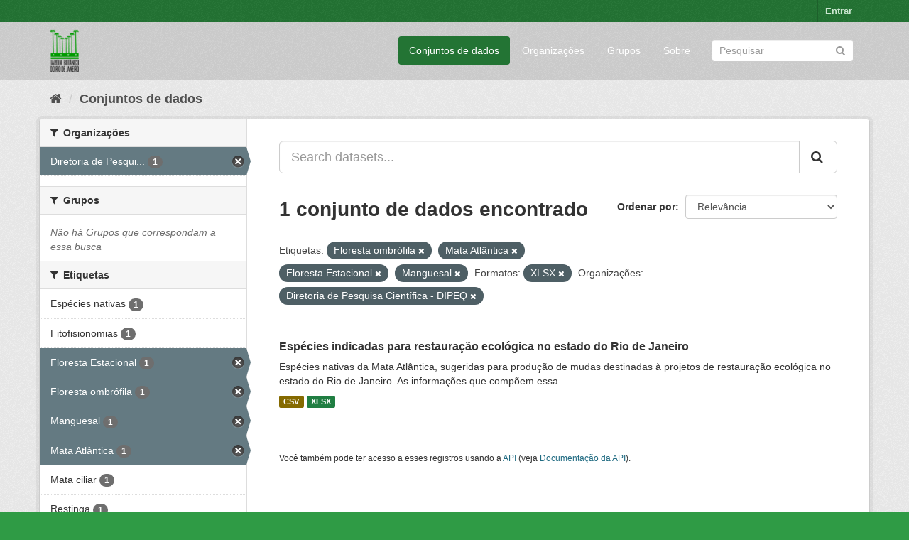

--- FILE ---
content_type: text/html; charset=utf-8
request_url: https://ckan.jbrj.gov.br/dataset/?tags=Floresta+ombr%C3%B3fila&tags=Mata+Atl%C3%A2ntica&tags=Floresta+Estacional&res_format=XLSX&organization=pesquisa&tags=Manguesal
body_size: 4768
content:
<!DOCTYPE html>
<!--[if IE 9]> <html lang="pt_BR" class="ie9"> <![endif]-->
<!--[if gt IE 8]><!--> <html lang="pt_BR"> <!--<![endif]-->
  <head>
    <meta charset="utf-8" />
      <meta name="generator" content="ckan 2.9.5" />
      <meta name="viewport" content="width=device-width, initial-scale=1.0">
    <title>Conjunto de dados - Dados Abertos do Instituto de Pesquisas Jardim Botânico do Rio de Janeiro</title>

    
    <link rel="shortcut icon" href="/base/images/ckan.ico" />
    
    

 
      
     

      

      
      
      
      
      
 
 
  


    
  
      
      
    
  <!-- Matomo -->
<script type="text/javascript">
  var _paq = window._paq = window._paq || [];
  /* tracker methods like "setCustomDimension" should be called before "trackPageView" */
  _paq.push(['trackPageView']);
  _paq.push(['enableLinkTracking']);
  (function() {
    var u="https://matomo.jbrj.gov.br/";
    _paq.push(['setTrackerUrl', u+'matomo.php']);
    _paq.push(['setSiteId', '6']);
    var d=document, g=d.createElement('script'), s=d.getElementsByTagName('script')[0];
    g.type='text/javascript'; g.async=true; g.src='https://matomo.jbrj.gov.br/' + 'matomo.js'; s.parentNode.insertBefore(g,s);
  })();
</script>
<!-- End Matomo Code -->





    
    <link href="/webassets/base/e7448a2b_green.css" rel="stylesheet"/>
    




  </head>

  
  <body data-site-root="https://ckan.jbrj.gov.br/" data-locale-root="https://ckan.jbrj.gov.br/" >

    
    <div class="sr-only sr-only-focusable"><a href="#content">Pular para o conteúdo</a></div>
  

  
     
<div class="account-masthead">
  <div class="container">
     
    <nav class="account not-authed" aria-label="Account">
      <ul class="list-unstyled">
        
        <li><a href="/user/login">Entrar</a></li>
         
      </ul>
    </nav>
     
  </div>
</div>

<header class="navbar navbar-static-top masthead">
    
  <div class="container">
    <div class="navbar-right">
      <button data-target="#main-navigation-toggle" data-toggle="collapse" class="navbar-toggle collapsed" type="button" aria-label="expand or collapse" aria-expanded="false">
        <span class="sr-only">Toggle navigation</span>
        <span class="fa fa-bars"></span>
      </button>
    </div>
    <hgroup class="header-image navbar-left">
       
      <a class="logo" href="/"><img src="/base/images/logo-jbrj.png" alt="Dados Abertos do Instituto de Pesquisas Jardim Botânico do Rio de Janeiro" title="Dados Abertos do Instituto de Pesquisas Jardim Botânico do Rio de Janeiro" /></a>
       
    </hgroup>

    <div class="collapse navbar-collapse" id="main-navigation-toggle">
      
      <nav class="section navigation">
        <ul class="nav nav-pills">
            
		<li class="active"><a href="/dataset/">Conjuntos de dados</a></li><li><a href="/organization/">Organizações</a></li><li><a href="/group/">Grupos</a></li><li><a href="/about">Sobre</a></li>
	    
        </ul>
      </nav>
       
      <form class="section site-search simple-input" action="/dataset/" method="get">
        <div class="field">
          <label for="field-sitewide-search">Buscar conjunto de dados</label>
          <input id="field-sitewide-search" type="text" class="form-control" name="q" placeholder="Pesquisar" aria-label="Search datasets"/>
          <button class="btn-search" type="submit" aria-label="Submit"><i class="fa fa-search"></i></button>
        </div>
      </form>
      
    </div>
  </div>
</header>

  
    <div class="main">
      <div id="content" class="container">
        
          
            <div class="flash-messages">
              
                
              
            </div>
          

          
            <div class="toolbar" role="navigation" aria-label="Breadcrumb">
              
                
                  <ol class="breadcrumb">
                    
<li class="home"><a href="/" aria-label="Início"><i class="fa fa-home"></i><span> Início</span></a></li>
                    
  <li class="active"><a href="/dataset/">Conjuntos de dados</a></li>

                  </ol>
                
              
            </div>
          

          <div class="row wrapper">
            
            
            

            
              <aside class="secondary col-sm-3">
                
                
  <div class="filters">
    <div>
      
        

    
    
	
	    
	    
		<section class="module module-narrow module-shallow">
		    
			<h2 class="module-heading">
			    <i class="fa fa-filter"></i>
			    
			    Organizações
			</h2>
		    
		    
			
			    
				<nav aria-label="Organizações">
				    <ul class="list-unstyled nav nav-simple nav-facet">
					
					    
					    
					    
					    
					    <li class="nav-item active">
						<a href="/dataset/?tags=Floresta+ombr%C3%B3fila&amp;tags=Mata+Atl%C3%A2ntica&amp;tags=Floresta+Estacional&amp;tags=Manguesal&amp;res_format=XLSX" title="Diretoria de Pesquisa Científica - DIPEQ">
						    <span class="item-label">Diretoria de Pesqui...</span>
						    <span class="hidden separator"> - </span>
						    <span class="item-count badge">1</span>
						</a>
					    </li>
					
				    </ul>
				</nav>

				<p class="module-footer">
				    
					
				    
				</p>
			    
			
		    
		</section>
	    
	
    

      
        

    
    
	
	    
	    
		<section class="module module-narrow module-shallow">
		    
			<h2 class="module-heading">
			    <i class="fa fa-filter"></i>
			    
			    Grupos
			</h2>
		    
		    
			
			    
				<p class="module-content empty">Não há Grupos que correspondam a essa busca</p>
			    
			
		    
		</section>
	    
	
    

      
        

    
    
	
	    
	    
		<section class="module module-narrow module-shallow">
		    
			<h2 class="module-heading">
			    <i class="fa fa-filter"></i>
			    
			    Etiquetas
			</h2>
		    
		    
			
			    
				<nav aria-label="Etiquetas">
				    <ul class="list-unstyled nav nav-simple nav-facet">
					
					    
					    
					    
					    
					    <li class="nav-item">
						<a href="/dataset/?tags=Floresta+ombr%C3%B3fila&amp;tags=Mata+Atl%C3%A2ntica&amp;tags=Floresta+Estacional&amp;tags=Manguesal&amp;res_format=XLSX&amp;organization=pesquisa&amp;tags=Esp%C3%A9cies+nativas" title="">
						    <span class="item-label">Espécies nativas</span>
						    <span class="hidden separator"> - </span>
						    <span class="item-count badge">1</span>
						</a>
					    </li>
					
					    
					    
					    
					    
					    <li class="nav-item">
						<a href="/dataset/?tags=Floresta+ombr%C3%B3fila&amp;tags=Mata+Atl%C3%A2ntica&amp;tags=Floresta+Estacional&amp;tags=Manguesal&amp;res_format=XLSX&amp;organization=pesquisa&amp;tags=Fitofisionomias" title="">
						    <span class="item-label">Fitofisionomias</span>
						    <span class="hidden separator"> - </span>
						    <span class="item-count badge">1</span>
						</a>
					    </li>
					
					    
					    
					    
					    
					    <li class="nav-item active">
						<a href="/dataset/?tags=Floresta+ombr%C3%B3fila&amp;tags=Mata+Atl%C3%A2ntica&amp;tags=Manguesal&amp;res_format=XLSX&amp;organization=pesquisa" title="">
						    <span class="item-label">Floresta Estacional</span>
						    <span class="hidden separator"> - </span>
						    <span class="item-count badge">1</span>
						</a>
					    </li>
					
					    
					    
					    
					    
					    <li class="nav-item active">
						<a href="/dataset/?tags=Mata+Atl%C3%A2ntica&amp;tags=Floresta+Estacional&amp;tags=Manguesal&amp;res_format=XLSX&amp;organization=pesquisa" title="">
						    <span class="item-label">Floresta ombrófila</span>
						    <span class="hidden separator"> - </span>
						    <span class="item-count badge">1</span>
						</a>
					    </li>
					
					    
					    
					    
					    
					    <li class="nav-item active">
						<a href="/dataset/?tags=Floresta+ombr%C3%B3fila&amp;tags=Mata+Atl%C3%A2ntica&amp;tags=Floresta+Estacional&amp;res_format=XLSX&amp;organization=pesquisa" title="">
						    <span class="item-label">Manguesal</span>
						    <span class="hidden separator"> - </span>
						    <span class="item-count badge">1</span>
						</a>
					    </li>
					
					    
					    
					    
					    
					    <li class="nav-item active">
						<a href="/dataset/?tags=Floresta+ombr%C3%B3fila&amp;tags=Floresta+Estacional&amp;tags=Manguesal&amp;res_format=XLSX&amp;organization=pesquisa" title="">
						    <span class="item-label">Mata Atlântica</span>
						    <span class="hidden separator"> - </span>
						    <span class="item-count badge">1</span>
						</a>
					    </li>
					
					    
					    
					    
					    
					    <li class="nav-item">
						<a href="/dataset/?tags=Floresta+ombr%C3%B3fila&amp;tags=Mata+Atl%C3%A2ntica&amp;tags=Floresta+Estacional&amp;tags=Manguesal&amp;res_format=XLSX&amp;organization=pesquisa&amp;tags=Mata+ciliar" title="">
						    <span class="item-label">Mata ciliar</span>
						    <span class="hidden separator"> - </span>
						    <span class="item-count badge">1</span>
						</a>
					    </li>
					
					    
					    
					    
					    
					    <li class="nav-item">
						<a href="/dataset/?tags=Floresta+ombr%C3%B3fila&amp;tags=Mata+Atl%C3%A2ntica&amp;tags=Floresta+Estacional&amp;tags=Manguesal&amp;res_format=XLSX&amp;organization=pesquisa&amp;tags=Restinga" title="">
						    <span class="item-label">Restinga</span>
						    <span class="hidden separator"> - </span>
						    <span class="item-count badge">1</span>
						</a>
					    </li>
					
					    
					    
					    
					    
					    <li class="nav-item">
						<a href="/dataset/?tags=Floresta+ombr%C3%B3fila&amp;tags=Mata+Atl%C3%A2ntica&amp;tags=Floresta+Estacional&amp;tags=Manguesal&amp;res_format=XLSX&amp;organization=pesquisa&amp;tags=Retaura%C3%A7%C3%A3o+ecol%C3%B3gica" title="">
						    <span class="item-label">Retauração ecológica</span>
						    <span class="hidden separator"> - </span>
						    <span class="item-count badge">1</span>
						</a>
					    </li>
					
					    
					    
					    
					    
					    <li class="nav-item">
						<a href="/dataset/?tags=Floresta+ombr%C3%B3fila&amp;tags=Mata+Atl%C3%A2ntica&amp;tags=Floresta+Estacional&amp;tags=Manguesal&amp;res_format=XLSX&amp;organization=pesquisa&amp;tags=Rio+de+Janeiro" title="">
						    <span class="item-label">Rio de Janeiro</span>
						    <span class="hidden separator"> - </span>
						    <span class="item-count badge">1</span>
						</a>
					    </li>
					
				    </ul>
				</nav>

				<p class="module-footer">
				    
					
					    <a href="/dataset/?tags=Floresta+ombr%C3%B3fila&amp;tags=Mata+Atl%C3%A2ntica&amp;tags=Floresta+Estacional&amp;tags=Manguesal&amp;res_format=XLSX&amp;organization=pesquisa&amp;_tags_limit=0" class="read-more">Mostrar mais Etiquetas</a>
					
				    
				</p>
			    
			
		    
		</section>
	    
	
    

      
        

    
    
	
	    
	    
		<section class="module module-narrow module-shallow">
		    
			<h2 class="module-heading">
			    <i class="fa fa-filter"></i>
			    
			    Formatos
			</h2>
		    
		    
			
			    
				<nav aria-label="Formatos">
				    <ul class="list-unstyled nav nav-simple nav-facet">
					
					    
					    
					    
					    
					    <li class="nav-item">
						<a href="/dataset/?tags=Floresta+ombr%C3%B3fila&amp;tags=Mata+Atl%C3%A2ntica&amp;tags=Floresta+Estacional&amp;tags=Manguesal&amp;res_format=XLSX&amp;organization=pesquisa&amp;res_format=CSV" title="">
						    <span class="item-label">CSV</span>
						    <span class="hidden separator"> - </span>
						    <span class="item-count badge">1</span>
						</a>
					    </li>
					
					    
					    
					    
					    
					    <li class="nav-item active">
						<a href="/dataset/?tags=Floresta+ombr%C3%B3fila&amp;tags=Mata+Atl%C3%A2ntica&amp;tags=Floresta+Estacional&amp;tags=Manguesal&amp;organization=pesquisa" title="">
						    <span class="item-label">XLSX</span>
						    <span class="hidden separator"> - </span>
						    <span class="item-count badge">1</span>
						</a>
					    </li>
					
				    </ul>
				</nav>

				<p class="module-footer">
				    
					
				    
				</p>
			    
			
		    
		</section>
	    
	
    

      
        

    
    
	
	    
	    
		<section class="module module-narrow module-shallow">
		    
			<h2 class="module-heading">
			    <i class="fa fa-filter"></i>
			    
			    Licenças
			</h2>
		    
		    
			
			    
				<nav aria-label="Licenças">
				    <ul class="list-unstyled nav nav-simple nav-facet">
					
					    
					    
					    
					    
					    <li class="nav-item">
						<a href="/dataset/?tags=Floresta+ombr%C3%B3fila&amp;tags=Mata+Atl%C3%A2ntica&amp;tags=Floresta+Estacional&amp;tags=Manguesal&amp;res_format=XLSX&amp;organization=pesquisa&amp;license_id=cc-by" title="Creative Commons Atribuição">
						    <span class="item-label">Creative Commons At...</span>
						    <span class="hidden separator"> - </span>
						    <span class="item-count badge">1</span>
						</a>
					    </li>
					
				    </ul>
				</nav>

				<p class="module-footer">
				    
					
				    
				</p>
			    
			
		    
		</section>
	    
	
    

      
    </div>
    <a class="close no-text hide-filters"><i class="fa fa-times-circle"></i><span class="text">close</span></a>
  </div>

              </aside>
            

            
              <div class="primary col-sm-9 col-xs-12" role="main">
                
                
  <section class="module">
    <div class="module-content">
      
        
      
      
        
        
        







<form id="dataset-search-form" class="search-form" method="get" data-module="select-switch">

  
    <div class="input-group search-input-group">
      <input aria-label="Search datasets..." id="field-giant-search" type="text" class="form-control input-lg" name="q" value="" autocomplete="off" placeholder="Search datasets...">
      
      <span class="input-group-btn">
        <button class="btn btn-default btn-lg" type="submit" value="search" aria-label="Submit">
          <i class="fa fa-search"></i>
        </button>
      </span>
      
    </div>
  

  
    <span>
  
  

  
  
  
  <input type="hidden" name="tags" value="Floresta ombrófila" />
  
  
  
  
  
  <input type="hidden" name="tags" value="Mata Atlântica" />
  
  
  
  
  
  <input type="hidden" name="tags" value="Floresta Estacional" />
  
  
  
  
  
  <input type="hidden" name="tags" value="Manguesal" />
  
  
  
  
  
  <input type="hidden" name="res_format" value="XLSX" />
  
  
  
  
  
  <input type="hidden" name="organization" value="pesquisa" />
  
  
  
  </span>
  

  
    
      <div class="form-select form-group control-order-by">
        <label for="field-order-by">Ordenar por</label>
        <select id="field-order-by" name="sort" class="form-control">
          
            
              <option value="score desc, metadata_modified desc" selected="selected">Relevância</option>
            
          
            
              <option value="title_string asc">Nome Crescente</option>
            
          
            
              <option value="title_string desc">Nome Descrescente</option>
            
          
            
              <option value="metadata_modified desc">Modificada pela última vez</option>
            
          
            
          
        </select>
        
        <button class="btn btn-default js-hide" type="submit">Ir</button>
        
      </div>
    
  

  
    
      <h1>

  
  
  
  

1 conjunto de dados encontrado</h1>
    
  

  
    
      <p class="filter-list">
        
          
          <span class="facet">Etiquetas:</span>
          
            <span class="filtered pill">Floresta ombrófila
              <a href="/dataset/?tags=Mata+Atl%C3%A2ntica&amp;tags=Floresta+Estacional&amp;tags=Manguesal&amp;res_format=XLSX&amp;organization=pesquisa" class="remove" title="Remover"><i class="fa fa-times"></i></a>
            </span>
          
            <span class="filtered pill">Mata Atlântica
              <a href="/dataset/?tags=Floresta+ombr%C3%B3fila&amp;tags=Floresta+Estacional&amp;tags=Manguesal&amp;res_format=XLSX&amp;organization=pesquisa" class="remove" title="Remover"><i class="fa fa-times"></i></a>
            </span>
          
            <span class="filtered pill">Floresta Estacional
              <a href="/dataset/?tags=Floresta+ombr%C3%B3fila&amp;tags=Mata+Atl%C3%A2ntica&amp;tags=Manguesal&amp;res_format=XLSX&amp;organization=pesquisa" class="remove" title="Remover"><i class="fa fa-times"></i></a>
            </span>
          
            <span class="filtered pill">Manguesal
              <a href="/dataset/?tags=Floresta+ombr%C3%B3fila&amp;tags=Mata+Atl%C3%A2ntica&amp;tags=Floresta+Estacional&amp;res_format=XLSX&amp;organization=pesquisa" class="remove" title="Remover"><i class="fa fa-times"></i></a>
            </span>
          
        
          
          <span class="facet">Formatos:</span>
          
            <span class="filtered pill">XLSX
              <a href="/dataset/?tags=Floresta+ombr%C3%B3fila&amp;tags=Mata+Atl%C3%A2ntica&amp;tags=Floresta+Estacional&amp;tags=Manguesal&amp;organization=pesquisa" class="remove" title="Remover"><i class="fa fa-times"></i></a>
            </span>
          
        
          
          <span class="facet">Organizações:</span>
          
            <span class="filtered pill">Diretoria de Pesquisa Científica - DIPEQ
              <a href="/dataset/?tags=Floresta+ombr%C3%B3fila&amp;tags=Mata+Atl%C3%A2ntica&amp;tags=Floresta+Estacional&amp;tags=Manguesal&amp;res_format=XLSX" class="remove" title="Remover"><i class="fa fa-times"></i></a>
            </span>
          
        
      </p>
      <a class="show-filters btn btn-default">Filtrar Resultados</a>
    
  

</form>




      
      
        

  
    <ul class="dataset-list list-unstyled">
    	
	      
	        






  <li class="dataset-item">
    
      <div class="dataset-content">
        
          <h2 class="dataset-heading">
            
              
            
            
		<a href="/dataset/restauracaorj">Espécies indicadas para restauração ecológica no estado do Rio de Janeiro</a>
            
            
              
              
            
          </h2>
        
        
          
        
        
          
            <div>Espécies nativas da Mata Atlântica, sugeridas para produção de mudas destinadas à projetos de restauração ecológica no estado do Rio de Janeiro. As informações que compõem essa...</div>
          
        
      </div>
      
        
          
            <ul class="dataset-resources list-unstyled">
              
                
                <li>
                  <a href="/dataset/restauracaorj" class="label label-default" data-format="csv">CSV</a>
                </li>
                
                <li>
                  <a href="/dataset/restauracaorj" class="label label-default" data-format="xlsx">XLSX</a>
                </li>
                
              
            </ul>
          
        
      
    
  </li>

	      
	    
    </ul>
  

      
    </div>

    
      
    
  </section>

  
    <section class="module">
      <div class="module-content">
        
          <small>
            
            
            
           Você também pode ter acesso a esses registros usando a <a href="/api/3">API</a> (veja <a href="http://docs.ckan.org/en/2.9/api/">Documentação da API</a>). 
          </small>
        
      </div>
    </section>
  

              </div>
            
          </div>
        
      </div>
    </div>
  
    <footer class="site-footer">
  <div class="container">
    
    <div class="row">
      <div class="col-md-8 footer-links">
        
          <ul class="list-unstyled">
            
              <li><a href="/about">Sobre Dados Abertos do Instituto de Pesquisas Jardim Botânico do Rio de Janeiro</a></li>
            
          </ul>
          <ul class="list-unstyled">
            
              
              <li><a href="http://docs.ckan.org/en/2.9/api/">API do CKAN</a></li>
              <li><a href="http://www.ckan.org/">Associação CKAN</a></li>
              <li><a href="http://www.opendefinition.org/okd/"><img src="/base/images/od_80x15_blue.png" alt="Open Data"></a></li>
            
          </ul>
        
      </div>
      <div class="col-md-4 attribution">
        
          <p><strong>Impulsionado por</strong> <a class="hide-text ckan-footer-logo" href="http://ckan.org">CKAN</a></p>
        
        
          
<form class="form-inline form-select lang-select" action="/util/redirect" data-module="select-switch" method="POST">
  <label for="field-lang-select">Idioma</label>
  <select id="field-lang-select" name="url" data-module="autocomplete" data-module-dropdown-class="lang-dropdown" data-module-container-class="lang-container">
    
      <option value="/pt_BR/dataset/?tags=Floresta+ombr%C3%B3fila&amp;tags=Mata+Atl%C3%A2ntica&amp;tags=Floresta+Estacional&amp;res_format=XLSX&amp;organization=pesquisa&amp;tags=Manguesal" selected="selected">
        português (Brasil)
      </option>
    
      <option value="/en/dataset/?tags=Floresta+ombr%C3%B3fila&amp;tags=Mata+Atl%C3%A2ntica&amp;tags=Floresta+Estacional&amp;res_format=XLSX&amp;organization=pesquisa&amp;tags=Manguesal" >
        English
      </option>
    
      <option value="/es/dataset/?tags=Floresta+ombr%C3%B3fila&amp;tags=Mata+Atl%C3%A2ntica&amp;tags=Floresta+Estacional&amp;res_format=XLSX&amp;organization=pesquisa&amp;tags=Manguesal" >
        español
      </option>
    
  </select>
  <button class="btn btn-default js-hide" type="submit">Ir</button>
</form>
        
      </div>
    </div>
    
  </div>

  
    
  
</footer>
  
  
  
  
  
    

      

    
    
    <link href="/webassets/vendor/f3b8236b_select2.css" rel="stylesheet"/>
<link href="/webassets/vendor/0b01aef1_font-awesome.css" rel="stylesheet"/>
    <script src="/webassets/vendor/d8ae4bed_jquery.js" type="text/javascript"></script>
<script src="/webassets/vendor/fb6095a0_vendor.js" type="text/javascript"></script>
<script src="/webassets/vendor/580fa18d_bootstrap.js" type="text/javascript"></script>
<script src="/webassets/base/15a18f6c_main.js" type="text/javascript"></script>
<script src="/webassets/base/266988e1_ckan.js" type="text/javascript"></script>
  </body>
</html>